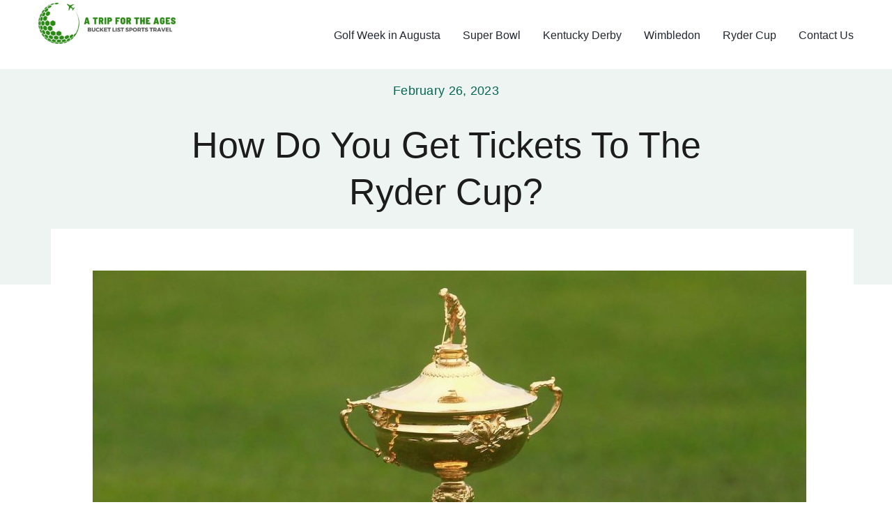

--- FILE ---
content_type: text/html; charset=UTF-8
request_url: https://atripfortheages.com/how-do-you-get-tickets-to-the-ryder-cup/
body_size: 11178
content:
<!DOCTYPE html>
<html class="avada-html-layout-wide avada-html-header-position-top avada-is-100-percent-template" lang="en" prefix="og: http://ogp.me/ns# fb: http://ogp.me/ns/fb#">
<head>
	<meta name="facebook-domain-verification" content="xoog213uynif64ek83n2zul74klv4n" />
	<meta http-equiv="X-UA-Compatible" content="IE=edge" />
	<meta http-equiv="Content-Type" content="text/html; charset=utf-8"/>
	<meta name="viewport" content="width=device-width, initial-scale=1" />
	<meta name='robots' content='index, follow, max-image-preview:large, max-snippet:-1, max-video-preview:-1' />

	<!-- This site is optimized with the Yoast SEO plugin v23.7 - https://yoast.com/wordpress/plugins/seo/ -->
	<title>How Do You Get Tickets to the Ryder Cup? - A Trip for the Ages</title>
	<link rel="canonical" href="https://atripfortheages.com/how-do-you-get-tickets-to-the-ryder-cup/" />
	<meta property="og:locale" content="en_US" />
	<meta property="og:type" content="article" />
	<meta property="og:title" content="How Do You Get Tickets to the Ryder Cup? - A Trip for the Ages" />
	<meta property="og:description" content="The Ryder Cup is a biennial men&#8217;s golf competition between teams from Europe and the United States. It is one of the most popular and prestigious golf events in the world. If you are interested in attending the Ryder Cup, here are some steps you can take to get tickets: Visit the official Ryder Cup [&hellip;]" />
	<meta property="og:url" content="https://atripfortheages.com/how-do-you-get-tickets-to-the-ryder-cup/" />
	<meta property="og:site_name" content="A Trip for the Ages" />
	<meta property="article:publisher" content="https://www.facebook.com/atripfortheages" />
	<meta property="article:published_time" content="2023-02-26T16:20:53+00:00" />
	<meta property="article:modified_time" content="2023-02-26T16:43:29+00:00" />
	<meta property="og:image" content="http://atripfortheages.com/wp-content/uploads/2023/02/how-do-you-get-tickets-to-the-ryder-cup.jpg" />
	<meta property="og:image:width" content="1024" />
	<meta property="og:image:height" content="768" />
	<meta property="og:image:type" content="image/jpeg" />
	<meta name="author" content="A Trip for the Ages" />
	<meta name="twitter:card" content="summary_large_image" />
	<meta name="twitter:label1" content="Written by" />
	<meta name="twitter:data1" content="A Trip for the Ages" />
	<meta name="twitter:label2" content="Est. reading time" />
	<meta name="twitter:data2" content="2 minutes" />
	<script type="application/ld+json" class="yoast-schema-graph">{"@context":"https://schema.org","@graph":[{"@type":"Article","@id":"https://atripfortheages.com/how-do-you-get-tickets-to-the-ryder-cup/#article","isPartOf":{"@id":"https://atripfortheages.com/how-do-you-get-tickets-to-the-ryder-cup/"},"author":{"name":"A Trip for the Ages","@id":"https://atripfortheages.com/#/schema/person/5d5eb58473b3f856c45d9dfe9042de99"},"headline":"How Do You Get Tickets to the Ryder Cup?","datePublished":"2023-02-26T16:20:53+00:00","dateModified":"2023-02-26T16:43:29+00:00","mainEntityOfPage":{"@id":"https://atripfortheages.com/how-do-you-get-tickets-to-the-ryder-cup/"},"wordCount":281,"commentCount":0,"publisher":{"@id":"https://atripfortheages.com/#organization"},"image":{"@id":"https://atripfortheages.com/how-do-you-get-tickets-to-the-ryder-cup/#primaryimage"},"thumbnailUrl":"https://atripfortheages.com/wp-content/uploads/2023/02/how-do-you-get-tickets-to-the-ryder-cup.jpg","articleSection":["Golf","Ryder Cup"],"inLanguage":"en","potentialAction":[{"@type":"CommentAction","name":"Comment","target":["https://atripfortheages.com/how-do-you-get-tickets-to-the-ryder-cup/#respond"]}]},{"@type":"WebPage","@id":"https://atripfortheages.com/how-do-you-get-tickets-to-the-ryder-cup/","url":"https://atripfortheages.com/how-do-you-get-tickets-to-the-ryder-cup/","name":"How Do You Get Tickets to the Ryder Cup? - A Trip for the Ages","isPartOf":{"@id":"https://atripfortheages.com/#website"},"primaryImageOfPage":{"@id":"https://atripfortheages.com/how-do-you-get-tickets-to-the-ryder-cup/#primaryimage"},"image":{"@id":"https://atripfortheages.com/how-do-you-get-tickets-to-the-ryder-cup/#primaryimage"},"thumbnailUrl":"https://atripfortheages.com/wp-content/uploads/2023/02/how-do-you-get-tickets-to-the-ryder-cup.jpg","datePublished":"2023-02-26T16:20:53+00:00","dateModified":"2023-02-26T16:43:29+00:00","breadcrumb":{"@id":"https://atripfortheages.com/how-do-you-get-tickets-to-the-ryder-cup/#breadcrumb"},"inLanguage":"en","potentialAction":[{"@type":"ReadAction","target":["https://atripfortheages.com/how-do-you-get-tickets-to-the-ryder-cup/"]}]},{"@type":"ImageObject","inLanguage":"en","@id":"https://atripfortheages.com/how-do-you-get-tickets-to-the-ryder-cup/#primaryimage","url":"https://atripfortheages.com/wp-content/uploads/2023/02/how-do-you-get-tickets-to-the-ryder-cup.jpg","contentUrl":"https://atripfortheages.com/wp-content/uploads/2023/02/how-do-you-get-tickets-to-the-ryder-cup.jpg","width":1024,"height":768},{"@type":"BreadcrumbList","@id":"https://atripfortheages.com/how-do-you-get-tickets-to-the-ryder-cup/#breadcrumb","itemListElement":[{"@type":"ListItem","position":1,"name":"Home","item":"https://atripfortheages.com/"},{"@type":"ListItem","position":2,"name":"How Do You Get Tickets to the Ryder Cup?"}]},{"@type":"WebSite","@id":"https://atripfortheages.com/#website","url":"https://atripfortheages.com/","name":"A Trip for the Ages","description":"Embrace Your Sports Bucket List","publisher":{"@id":"https://atripfortheages.com/#organization"},"potentialAction":[{"@type":"SearchAction","target":{"@type":"EntryPoint","urlTemplate":"https://atripfortheages.com/?s={search_term_string}"},"query-input":{"@type":"PropertyValueSpecification","valueRequired":true,"valueName":"search_term_string"}}],"inLanguage":"en"},{"@type":"Organization","@id":"https://atripfortheages.com/#organization","name":"A Trip for the Ages","url":"https://atripfortheages.com/","logo":{"@type":"ImageObject","inLanguage":"en","@id":"https://atripfortheages.com/#/schema/logo/image/","url":"https://atripfortheages.com/wp-content/uploads/2022/11/new-logo-600.png","contentUrl":"https://atripfortheages.com/wp-content/uploads/2022/11/new-logo-600.png","width":600,"height":180,"caption":"A Trip for the Ages"},"image":{"@id":"https://atripfortheages.com/#/schema/logo/image/"},"sameAs":["https://www.facebook.com/atripfortheages"]},{"@type":"Person","@id":"https://atripfortheages.com/#/schema/person/5d5eb58473b3f856c45d9dfe9042de99","name":"A Trip for the Ages","image":{"@type":"ImageObject","inLanguage":"en","@id":"https://atripfortheages.com/#/schema/person/image/","url":"https://secure.gravatar.com/avatar/418bc0d72e6cf74b0fd7d82bc9a0a53e?s=96&d=mm&r=g","contentUrl":"https://secure.gravatar.com/avatar/418bc0d72e6cf74b0fd7d82bc9a0a53e?s=96&d=mm&r=g","caption":"A Trip for the Ages"},"sameAs":["http://atripfortheages.com"],"url":"https://atripfortheages.com/author/atfta-admin/"}]}</script>
	<!-- / Yoast SEO plugin. -->


<link rel='dns-prefetch' href='//www.googletagmanager.com' />
<link rel="alternate" type="application/rss+xml" title="A Trip for the Ages &raquo; Feed" href="https://atripfortheages.com/feed/" />
<link rel="alternate" type="application/rss+xml" title="A Trip for the Ages &raquo; Comments Feed" href="https://atripfortheages.com/comments/feed/" />
					<link rel="shortcut icon" href="https://atripfortheages.com/wp-content/uploads/2024/01/atfta-favicon-new.png" type="image/x-icon" />
		
		
		
				<link rel="alternate" type="application/rss+xml" title="A Trip for the Ages &raquo; How Do You Get Tickets to the Ryder Cup? Comments Feed" href="https://atripfortheages.com/how-do-you-get-tickets-to-the-ryder-cup/feed/" />

		<meta property="og:title" content="How Do You Get Tickets to the Ryder Cup?"/>
		<meta property="og:type" content="article"/>
		<meta property="og:url" content="https://atripfortheages.com/how-do-you-get-tickets-to-the-ryder-cup/"/>
		<meta property="og:site_name" content="A Trip for the Ages"/>
		<meta property="og:description" content="The Ryder Cup is a biennial men&#039;s golf competition between teams from Europe and the United States. It is one of the most popular and prestigious golf events in the world. If you are interested in attending the Ryder Cup, here are some steps you can take to get tickets:

 	Visit the official Ryder Cup"/>

									<meta property="og:image" content="https://atripfortheages.com/wp-content/uploads/2023/02/how-do-you-get-tickets-to-the-ryder-cup.jpg"/>
							<link rel='stylesheet' id='activecampaign-form-block-css' href='https://atripfortheages.com/wp-content/plugins/activecampaign-subscription-forms/activecampaign-form-block/build/style-index.css?ver=1729802697' type='text/css' media='all' />
<style id='classic-theme-styles-inline-css' type='text/css'>
/*! This file is auto-generated */
.wp-block-button__link{color:#fff;background-color:#32373c;border-radius:9999px;box-shadow:none;text-decoration:none;padding:calc(.667em + 2px) calc(1.333em + 2px);font-size:1.125em}.wp-block-file__button{background:#32373c;color:#fff;text-decoration:none}
</style>
<style id='global-styles-inline-css' type='text/css'>
:root{--wp--preset--aspect-ratio--square: 1;--wp--preset--aspect-ratio--4-3: 4/3;--wp--preset--aspect-ratio--3-4: 3/4;--wp--preset--aspect-ratio--3-2: 3/2;--wp--preset--aspect-ratio--2-3: 2/3;--wp--preset--aspect-ratio--16-9: 16/9;--wp--preset--aspect-ratio--9-16: 9/16;--wp--preset--color--black: #000000;--wp--preset--color--cyan-bluish-gray: #abb8c3;--wp--preset--color--white: #ffffff;--wp--preset--color--pale-pink: #f78da7;--wp--preset--color--vivid-red: #cf2e2e;--wp--preset--color--luminous-vivid-orange: #ff6900;--wp--preset--color--luminous-vivid-amber: #fcb900;--wp--preset--color--light-green-cyan: #7bdcb5;--wp--preset--color--vivid-green-cyan: #00d084;--wp--preset--color--pale-cyan-blue: #8ed1fc;--wp--preset--color--vivid-cyan-blue: #0693e3;--wp--preset--color--vivid-purple: #9b51e0;--wp--preset--gradient--vivid-cyan-blue-to-vivid-purple: linear-gradient(135deg,rgba(6,147,227,1) 0%,rgb(155,81,224) 100%);--wp--preset--gradient--light-green-cyan-to-vivid-green-cyan: linear-gradient(135deg,rgb(122,220,180) 0%,rgb(0,208,130) 100%);--wp--preset--gradient--luminous-vivid-amber-to-luminous-vivid-orange: linear-gradient(135deg,rgba(252,185,0,1) 0%,rgba(255,105,0,1) 100%);--wp--preset--gradient--luminous-vivid-orange-to-vivid-red: linear-gradient(135deg,rgba(255,105,0,1) 0%,rgb(207,46,46) 100%);--wp--preset--gradient--very-light-gray-to-cyan-bluish-gray: linear-gradient(135deg,rgb(238,238,238) 0%,rgb(169,184,195) 100%);--wp--preset--gradient--cool-to-warm-spectrum: linear-gradient(135deg,rgb(74,234,220) 0%,rgb(151,120,209) 20%,rgb(207,42,186) 40%,rgb(238,44,130) 60%,rgb(251,105,98) 80%,rgb(254,248,76) 100%);--wp--preset--gradient--blush-light-purple: linear-gradient(135deg,rgb(255,206,236) 0%,rgb(152,150,240) 100%);--wp--preset--gradient--blush-bordeaux: linear-gradient(135deg,rgb(254,205,165) 0%,rgb(254,45,45) 50%,rgb(107,0,62) 100%);--wp--preset--gradient--luminous-dusk: linear-gradient(135deg,rgb(255,203,112) 0%,rgb(199,81,192) 50%,rgb(65,88,208) 100%);--wp--preset--gradient--pale-ocean: linear-gradient(135deg,rgb(255,245,203) 0%,rgb(182,227,212) 50%,rgb(51,167,181) 100%);--wp--preset--gradient--electric-grass: linear-gradient(135deg,rgb(202,248,128) 0%,rgb(113,206,126) 100%);--wp--preset--gradient--midnight: linear-gradient(135deg,rgb(2,3,129) 0%,rgb(40,116,252) 100%);--wp--preset--font-size--small: 14.25px;--wp--preset--font-size--medium: 20px;--wp--preset--font-size--large: 28.5px;--wp--preset--font-size--x-large: 42px;--wp--preset--font-size--normal: 19px;--wp--preset--font-size--xlarge: 38px;--wp--preset--font-size--huge: 57px;--wp--preset--spacing--20: 0.44rem;--wp--preset--spacing--30: 0.67rem;--wp--preset--spacing--40: 1rem;--wp--preset--spacing--50: 1.5rem;--wp--preset--spacing--60: 2.25rem;--wp--preset--spacing--70: 3.38rem;--wp--preset--spacing--80: 5.06rem;--wp--preset--shadow--natural: 6px 6px 9px rgba(0, 0, 0, 0.2);--wp--preset--shadow--deep: 12px 12px 50px rgba(0, 0, 0, 0.4);--wp--preset--shadow--sharp: 6px 6px 0px rgba(0, 0, 0, 0.2);--wp--preset--shadow--outlined: 6px 6px 0px -3px rgba(255, 255, 255, 1), 6px 6px rgba(0, 0, 0, 1);--wp--preset--shadow--crisp: 6px 6px 0px rgba(0, 0, 0, 1);}:where(.is-layout-flex){gap: 0.5em;}:where(.is-layout-grid){gap: 0.5em;}body .is-layout-flex{display: flex;}.is-layout-flex{flex-wrap: wrap;align-items: center;}.is-layout-flex > :is(*, div){margin: 0;}body .is-layout-grid{display: grid;}.is-layout-grid > :is(*, div){margin: 0;}:where(.wp-block-columns.is-layout-flex){gap: 2em;}:where(.wp-block-columns.is-layout-grid){gap: 2em;}:where(.wp-block-post-template.is-layout-flex){gap: 1.25em;}:where(.wp-block-post-template.is-layout-grid){gap: 1.25em;}.has-black-color{color: var(--wp--preset--color--black) !important;}.has-cyan-bluish-gray-color{color: var(--wp--preset--color--cyan-bluish-gray) !important;}.has-white-color{color: var(--wp--preset--color--white) !important;}.has-pale-pink-color{color: var(--wp--preset--color--pale-pink) !important;}.has-vivid-red-color{color: var(--wp--preset--color--vivid-red) !important;}.has-luminous-vivid-orange-color{color: var(--wp--preset--color--luminous-vivid-orange) !important;}.has-luminous-vivid-amber-color{color: var(--wp--preset--color--luminous-vivid-amber) !important;}.has-light-green-cyan-color{color: var(--wp--preset--color--light-green-cyan) !important;}.has-vivid-green-cyan-color{color: var(--wp--preset--color--vivid-green-cyan) !important;}.has-pale-cyan-blue-color{color: var(--wp--preset--color--pale-cyan-blue) !important;}.has-vivid-cyan-blue-color{color: var(--wp--preset--color--vivid-cyan-blue) !important;}.has-vivid-purple-color{color: var(--wp--preset--color--vivid-purple) !important;}.has-black-background-color{background-color: var(--wp--preset--color--black) !important;}.has-cyan-bluish-gray-background-color{background-color: var(--wp--preset--color--cyan-bluish-gray) !important;}.has-white-background-color{background-color: var(--wp--preset--color--white) !important;}.has-pale-pink-background-color{background-color: var(--wp--preset--color--pale-pink) !important;}.has-vivid-red-background-color{background-color: var(--wp--preset--color--vivid-red) !important;}.has-luminous-vivid-orange-background-color{background-color: var(--wp--preset--color--luminous-vivid-orange) !important;}.has-luminous-vivid-amber-background-color{background-color: var(--wp--preset--color--luminous-vivid-amber) !important;}.has-light-green-cyan-background-color{background-color: var(--wp--preset--color--light-green-cyan) !important;}.has-vivid-green-cyan-background-color{background-color: var(--wp--preset--color--vivid-green-cyan) !important;}.has-pale-cyan-blue-background-color{background-color: var(--wp--preset--color--pale-cyan-blue) !important;}.has-vivid-cyan-blue-background-color{background-color: var(--wp--preset--color--vivid-cyan-blue) !important;}.has-vivid-purple-background-color{background-color: var(--wp--preset--color--vivid-purple) !important;}.has-black-border-color{border-color: var(--wp--preset--color--black) !important;}.has-cyan-bluish-gray-border-color{border-color: var(--wp--preset--color--cyan-bluish-gray) !important;}.has-white-border-color{border-color: var(--wp--preset--color--white) !important;}.has-pale-pink-border-color{border-color: var(--wp--preset--color--pale-pink) !important;}.has-vivid-red-border-color{border-color: var(--wp--preset--color--vivid-red) !important;}.has-luminous-vivid-orange-border-color{border-color: var(--wp--preset--color--luminous-vivid-orange) !important;}.has-luminous-vivid-amber-border-color{border-color: var(--wp--preset--color--luminous-vivid-amber) !important;}.has-light-green-cyan-border-color{border-color: var(--wp--preset--color--light-green-cyan) !important;}.has-vivid-green-cyan-border-color{border-color: var(--wp--preset--color--vivid-green-cyan) !important;}.has-pale-cyan-blue-border-color{border-color: var(--wp--preset--color--pale-cyan-blue) !important;}.has-vivid-cyan-blue-border-color{border-color: var(--wp--preset--color--vivid-cyan-blue) !important;}.has-vivid-purple-border-color{border-color: var(--wp--preset--color--vivid-purple) !important;}.has-vivid-cyan-blue-to-vivid-purple-gradient-background{background: var(--wp--preset--gradient--vivid-cyan-blue-to-vivid-purple) !important;}.has-light-green-cyan-to-vivid-green-cyan-gradient-background{background: var(--wp--preset--gradient--light-green-cyan-to-vivid-green-cyan) !important;}.has-luminous-vivid-amber-to-luminous-vivid-orange-gradient-background{background: var(--wp--preset--gradient--luminous-vivid-amber-to-luminous-vivid-orange) !important;}.has-luminous-vivid-orange-to-vivid-red-gradient-background{background: var(--wp--preset--gradient--luminous-vivid-orange-to-vivid-red) !important;}.has-very-light-gray-to-cyan-bluish-gray-gradient-background{background: var(--wp--preset--gradient--very-light-gray-to-cyan-bluish-gray) !important;}.has-cool-to-warm-spectrum-gradient-background{background: var(--wp--preset--gradient--cool-to-warm-spectrum) !important;}.has-blush-light-purple-gradient-background{background: var(--wp--preset--gradient--blush-light-purple) !important;}.has-blush-bordeaux-gradient-background{background: var(--wp--preset--gradient--blush-bordeaux) !important;}.has-luminous-dusk-gradient-background{background: var(--wp--preset--gradient--luminous-dusk) !important;}.has-pale-ocean-gradient-background{background: var(--wp--preset--gradient--pale-ocean) !important;}.has-electric-grass-gradient-background{background: var(--wp--preset--gradient--electric-grass) !important;}.has-midnight-gradient-background{background: var(--wp--preset--gradient--midnight) !important;}.has-small-font-size{font-size: var(--wp--preset--font-size--small) !important;}.has-medium-font-size{font-size: var(--wp--preset--font-size--medium) !important;}.has-large-font-size{font-size: var(--wp--preset--font-size--large) !important;}.has-x-large-font-size{font-size: var(--wp--preset--font-size--x-large) !important;}
:where(.wp-block-post-template.is-layout-flex){gap: 1.25em;}:where(.wp-block-post-template.is-layout-grid){gap: 1.25em;}
:where(.wp-block-columns.is-layout-flex){gap: 2em;}:where(.wp-block-columns.is-layout-grid){gap: 2em;}
:root :where(.wp-block-pullquote){font-size: 1.5em;line-height: 1.6;}
</style>
<link rel='stylesheet' id='fusion-dynamic-css-css' href='https://atripfortheages.com/wp-content/uploads/fusion-styles/57aaff92bf75812478407ea173529aea.min.css?ver=3.8.1' type='text/css' media='all' />

<!-- Google Analytics snippet added by Site Kit -->
<script type="text/javascript" src="https://www.googletagmanager.com/gtag/js?id=UA-255692488-1" id="google_gtagjs-js" async></script>
<script type="text/javascript" id="google_gtagjs-js-after">
/* <![CDATA[ */
window.dataLayer = window.dataLayer || [];function gtag(){dataLayer.push(arguments);}
gtag('set', 'linker', {"domains":["atripfortheages.com"]} );
gtag("js", new Date());
gtag("set", "developer_id.dZTNiMT", true);
gtag("config", "UA-255692488-1", {"anonymize_ip":true});
gtag("config", "AW-11016222144");
gtag("config", "G-R5LDLQZFHF");
/* ]]> */
</script>

<!-- End Google Analytics snippet added by Site Kit -->
<link rel="https://api.w.org/" href="https://atripfortheages.com/wp-json/" /><link rel="alternate" title="JSON" type="application/json" href="https://atripfortheages.com/wp-json/wp/v2/posts/5946" /><link rel="EditURI" type="application/rsd+xml" title="RSD" href="https://atripfortheages.com/xmlrpc.php?rsd" />
<meta name="generator" content="WordPress 6.6.4" />
<link rel='shortlink' href='https://atripfortheages.com/?p=5946' />
<link rel="alternate" title="oEmbed (JSON)" type="application/json+oembed" href="https://atripfortheages.com/wp-json/oembed/1.0/embed?url=https%3A%2F%2Fatripfortheages.com%2Fhow-do-you-get-tickets-to-the-ryder-cup%2F" />
<link rel="alternate" title="oEmbed (XML)" type="text/xml+oembed" href="https://atripfortheages.com/wp-json/oembed/1.0/embed?url=https%3A%2F%2Fatripfortheages.com%2Fhow-do-you-get-tickets-to-the-ryder-cup%2F&#038;format=xml" />
<meta name="generator" content="Site Kit by Google 1.99.0" /><script type="text/javascript">//<![CDATA[
  function external_links_in_new_windows_loop() {
    if (!document.links) {
      document.links = document.getElementsByTagName('a');
    }
    var change_link = false;
    var force = '';
    var ignore = '';

    for (var t=0; t<document.links.length; t++) {
      var all_links = document.links[t];
      change_link = false;
      
      if(document.links[t].hasAttribute('onClick') == false) {
        // forced if the address starts with http (or also https), but does not link to the current domain
        if(all_links.href.search(/^http/) != -1 && all_links.href.search('atripfortheages.com') == -1 && all_links.href.search(/^#/) == -1) {
          // console.log('Changed ' + all_links.href);
          change_link = true;
        }
          
        if(force != '' && all_links.href.search(force) != -1) {
          // forced
          // console.log('force ' + all_links.href);
          change_link = true;
        }
        
        if(ignore != '' && all_links.href.search(ignore) != -1) {
          // console.log('ignore ' + all_links.href);
          // ignored
          change_link = false;
        }

        if(change_link == true) {
          // console.log('Changed ' + all_links.href);
          document.links[t].setAttribute('onClick', 'javascript:window.open(\'' + all_links.href.replace(/'/g, '') + '\', \'_blank\', \'noopener\'); return false;');
          document.links[t].removeAttribute('target');
        }
      }
    }
  }
  
  // Load
  function external_links_in_new_windows_load(func)
  {  
    var oldonload = window.onload;
    if (typeof window.onload != 'function'){
      window.onload = func;
    } else {
      window.onload = function(){
        oldonload();
        func();
      }
    }
  }

  external_links_in_new_windows_load(external_links_in_new_windows_loop);
  //]]></script>

<link rel="preload" href="http://atripfortheages.com/wp-content/uploads/fusion-gfonts/KFOlCnqEu92Fr1MmSU5fBBc4.woff2" as="font" type="font/woff2" crossorigin><link rel="preload" href="http://atripfortheages.com/wp-content/uploads/fusion-gfonts/BngbUXZYTXPIvIBgJJSb6s3BzlRRfKOFbvjo0oSmb2Rj.woff2" as="font" type="font/woff2" crossorigin><style type="text/css" id="css-fb-visibility">@media screen and (max-width: 640px){.fusion-no-small-visibility{display:none !important;}body .sm-text-align-center{text-align:center !important;}body .sm-text-align-left{text-align:left !important;}body .sm-text-align-right{text-align:right !important;}body .sm-flex-align-center{justify-content:center !important;}body .sm-flex-align-flex-start{justify-content:flex-start !important;}body .sm-flex-align-flex-end{justify-content:flex-end !important;}body .sm-mx-auto{margin-left:auto !important;margin-right:auto !important;}body .sm-ml-auto{margin-left:auto !important;}body .sm-mr-auto{margin-right:auto !important;}body .fusion-absolute-position-small{position:absolute;top:auto;width:100%;}.awb-sticky.awb-sticky-small{ position: sticky; top: var(--awb-sticky-offset,0); }}@media screen and (min-width: 641px) and (max-width: 1024px){.fusion-no-medium-visibility{display:none !important;}body .md-text-align-center{text-align:center !important;}body .md-text-align-left{text-align:left !important;}body .md-text-align-right{text-align:right !important;}body .md-flex-align-center{justify-content:center !important;}body .md-flex-align-flex-start{justify-content:flex-start !important;}body .md-flex-align-flex-end{justify-content:flex-end !important;}body .md-mx-auto{margin-left:auto !important;margin-right:auto !important;}body .md-ml-auto{margin-left:auto !important;}body .md-mr-auto{margin-right:auto !important;}body .fusion-absolute-position-medium{position:absolute;top:auto;width:100%;}.awb-sticky.awb-sticky-medium{ position: sticky; top: var(--awb-sticky-offset,0); }}@media screen and (min-width: 1025px){.fusion-no-large-visibility{display:none !important;}body .lg-text-align-center{text-align:center !important;}body .lg-text-align-left{text-align:left !important;}body .lg-text-align-right{text-align:right !important;}body .lg-flex-align-center{justify-content:center !important;}body .lg-flex-align-flex-start{justify-content:flex-start !important;}body .lg-flex-align-flex-end{justify-content:flex-end !important;}body .lg-mx-auto{margin-left:auto !important;margin-right:auto !important;}body .lg-ml-auto{margin-left:auto !important;}body .lg-mr-auto{margin-right:auto !important;}body .fusion-absolute-position-large{position:absolute;top:auto;width:100%;}.awb-sticky.awb-sticky-large{ position: sticky; top: var(--awb-sticky-offset,0); }}</style><meta name="google-site-verification" content="rO7d42-XcQfStNuq9fjYDXJCqOefF-LU-BFEFf4zUMI"><style type="text/css">.recentcomments a{display:inline !important;padding:0 !important;margin:0 !important;}</style>		<script type="text/javascript">
			var doc = document.documentElement;
			doc.setAttribute( 'data-useragent', navigator.userAgent );
		</script>
		
		
<!-- Google tag (gtag.js) -->
<script async src="https://www.googletagmanager.com/gtag/js?id=AW-11016222144"></script>
<script>
  window.dataLayer = window.dataLayer || [];
  function gtag(){dataLayer.push(arguments);}
  gtag('js', new Date());

  gtag('config', 'AW-11016222144');
</script>
	
	
</head>

<body class="post-template-default single single-post postid-5946 single-format-standard fusion-image-hovers fusion-pagination-sizing fusion-button_type-flat fusion-button_span-no fusion-button_gradient-linear avada-image-rollover-circle-yes avada-image-rollover-yes avada-image-rollover-direction-top fusion-body ltr no-mobile-slidingbar no-mobile-totop fusion-disable-outline fusion-sub-menu-fade mobile-logo-pos-center layout-wide-mode avada-has-boxed-modal-shadow-none layout-scroll-offset-full avada-has-zero-margin-offset-top fusion-top-header menu-text-align-center mobile-menu-design-modern fusion-show-pagination-text fusion-header-layout-v1 avada-responsive avada-footer-fx-none avada-menu-highlight-style-bar fusion-search-form-classic fusion-main-menu-search-dropdown fusion-avatar-square avada-dropdown-styles avada-blog-layout-grid avada-blog-archive-layout-large avada-header-shadow-no avada-menu-icon-position-left avada-has-megamenu-shadow avada-has-mainmenu-dropdown-divider avada-has-pagetitle-bg-full avada-has-pagetitle-bg-parallax avada-has-titlebar-bar_and_content avada-has-pagination-padding avada-flyout-menu-direction-fade avada-ec-views-v1" data-awb-post-id="5946">
		<a class="skip-link screen-reader-text" href="#content">Skip to content</a>

	<div id="boxed-wrapper">
		<div class="fusion-sides-frame"></div>
		<div id="wrapper" class="fusion-wrapper">
			<div id="home" style="position:relative;top:-1px;"></div>
			
				
			<header class="fusion-header-wrapper">
				<div class="fusion-header-v1 fusion-logo-alignment fusion-logo-center fusion-sticky-menu- fusion-sticky-logo-1 fusion-mobile-logo-1  fusion-mobile-menu-design-modern">
					<div class="fusion-header-sticky-height"></div>
<div class="fusion-header">
	<div class="fusion-row">
					<div class="fusion-logo" data-margin-top="4px" data-margin-bottom="8px" data-margin-left="0px" data-margin-right="0px">
			<a class="fusion-logo-link"  href="https://atripfortheages.com/" >

						<!-- standard logo -->
			<img src="https://atripfortheages.com/wp-content/uploads/2024/01/atfta-logo-300-new.png" srcset="https://atripfortheages.com/wp-content/uploads/2024/01/atfta-logo-300-new.png 1x, https://atripfortheages.com/wp-content/uploads/2024/01/atfta-logo-600-new.png 2x" width="300" height="90" style="max-height:90px;height:auto;" alt="A Trip for the Ages Logo" data-retina_logo_url="https://atripfortheages.com/wp-content/uploads/2024/01/atfta-logo-600-new.png" class="fusion-standard-logo" />

											<!-- mobile logo -->
				<img src="https://atripfortheages.com/wp-content/uploads/2024/01/atfta-logo-200-new.png" srcset="https://atripfortheages.com/wp-content/uploads/2024/01/atfta-logo-200-new.png 1x, https://atripfortheages.com/wp-content/uploads/2024/01/atfta-logo-400-new.png 2x" width="200" height="60" style="max-height:60px;height:auto;" alt="A Trip for the Ages Logo" data-retina_logo_url="https://atripfortheages.com/wp-content/uploads/2024/01/atfta-logo-400-new.png" class="fusion-mobile-logo" />
			
											<!-- sticky header logo -->
				<img src="https://atripfortheages.com/wp-content/uploads/2024/01/atfta-logo-200-new.png" srcset="https://atripfortheages.com/wp-content/uploads/2024/01/atfta-logo-200-new.png 1x, https://atripfortheages.com/wp-content/uploads/2024/01/atfta-logo-400-new.png 2x" width="200" height="60" style="max-height:60px;height:auto;" alt="A Trip for the Ages Logo" data-retina_logo_url="https://atripfortheages.com/wp-content/uploads/2024/01/atfta-logo-400-new.png" class="fusion-sticky-logo" />
					</a>
		</div>		<nav class="fusion-main-menu" aria-label="Main Menu"><ul id="menu-classic-main-menu" class="fusion-menu"><li  id="menu-item-6512"  class="menu-item menu-item-type-post_type menu-item-object-page menu-item-6512"  data-item-id="6512"><a  href="https://atripfortheages.com/golf-week-in-augusta/" class="fusion-bar-highlight"><span class="menu-text">Golf Week in Augusta</span></a></li><li  id="menu-item-5721"  class="menu-item menu-item-type-post_type menu-item-object-page menu-item-5721"  data-item-id="5721"><a  href="https://atripfortheages.com/super-bowl/" class="fusion-bar-highlight"><span class="menu-text">Super Bowl</span></a></li><li  id="menu-item-5719"  class="menu-item menu-item-type-post_type menu-item-object-page menu-item-5719"  data-item-id="5719"><a  href="https://atripfortheages.com/kentucky-derby/" class="fusion-bar-highlight"><span class="menu-text">Kentucky Derby</span></a></li><li  id="menu-item-6216"  class="menu-item menu-item-type-post_type menu-item-object-page menu-item-6216"  data-item-id="6216"><a  href="https://atripfortheages.com/wimbledon/" class="fusion-bar-highlight"><span class="menu-text">Wimbledon</span></a></li><li  id="menu-item-5718"  class="menu-item menu-item-type-post_type menu-item-object-page menu-item-5718"  data-item-id="5718"><a  href="https://atripfortheages.com/ryder-cup/" class="fusion-bar-highlight"><span class="menu-text">Ryder Cup</span></a></li><li  id="menu-item-5715"  class="menu-item menu-item-type-post_type menu-item-object-page menu-item-5715"  data-item-id="5715"><a  href="https://atripfortheages.com/contact-us/" class="fusion-bar-highlight"><span class="menu-text">Contact Us</span></a></li></ul></nav>	<div class="fusion-mobile-menu-icons">
							<a href="#" class="fusion-icon awb-icon-bars" aria-label="Toggle mobile menu" aria-expanded="false"></a>
		
		
		
			</div>

<nav class="fusion-mobile-nav-holder fusion-mobile-menu-text-align-left" aria-label="Main Menu Mobile"></nav>

					</div>
</div>
				</div>
				<div class="fusion-clearfix"></div>
			</header>
							
						<div id="sliders-container" class="fusion-slider-visibility">
					</div>
				
				
			
			<section class="fusion-page-title-bar fusion-tb-page-title-bar"><div class="fusion-fullwidth fullwidth-box fusion-builder-row-1 fusion-flex-container has-pattern-background has-mask-background nonhundred-percent-fullwidth non-hundred-percent-height-scrolling" style="background-color: hsla(var(--awb-color4-h),var(--awb-color4-s),var(--awb-color4-l),calc( var(--awb-color4-a) - 93% ));background-position: center center;background-repeat: no-repeat;border-width: 0px 0px 0px 0px;border-color:#eae9e9;border-style:solid;" ><div class="fusion-builder-row fusion-row fusion-flex-align-items-stretch fusion-flex-justify-content-center" style="max-width:calc( 1170px + 0px );margin-left: calc(-0px / 2 );margin-right: calc(-0px / 2 );"><div class="fusion-layout-column fusion_builder_column fusion-builder-column-0 fusion_builder_column_2_3 2_3 fusion-flex-column fusion-animated" data-animationType="fadeInUp" data-animationDuration="1.3" data-animationOffset="top-into-view"><div class="fusion-column-wrapper fusion-flex-justify-content-center fusion-content-layout-column" style="background-position:left top;background-repeat:no-repeat;-webkit-background-size:cover;-moz-background-size:cover;-o-background-size:cover;background-size:cover;padding: 0px 0px 0px 0px;"><div class="fusion-text fusion-text-1 fusion-text-no-margin" style="text-align:center;font-size:18px;color:var(--awb-color4);margin-bottom:30px;"><p>February 26, 2023</p>
</div><style type="text/css">@media only screen and (max-width:1024px) {.fusion-title.fusion-title-1{margin-top:0px!important; margin-right:!important;margin-bottom:35px!important;margin-left:!important;}}</style><div class="fusion-title title fusion-title-1 fusion-no-small-visibility fusion-title-center fusion-title-text fusion-title-size-one" style="font-size:52px;margin-top:0px;margin-bottom:35px;"><div class="title-sep-container title-sep-container-left"><div class="title-sep sep-" style="border-color:var(--awb-color3);"></div></div><span class="awb-title-spacer"></span><h1 class="title-heading-center fusion-responsive-typography-calculated" style="margin:0;font-size:1em;text-transform:capitalize;--fontSize:52;line-height:1.3;">How Do You Get Tickets to the Ryder Cup?</h1><span class="awb-title-spacer"></span><div class="title-sep-container title-sep-container-right"><div class="title-sep sep-" style="border-color:var(--awb-color3);"></div></div></div></div><style type="text/css">.fusion-body .fusion-builder-column-0{width:66.666666666667% !important;margin-top : 0px;margin-bottom : 0px;}.fusion-builder-column-0 > .fusion-column-wrapper {padding-top : 0px !important;padding-right : 0px !important;margin-right : 0;padding-bottom : 0px !important;padding-left : 0px !important;margin-left : 0;}@media only screen and (max-width:1024px) {.fusion-body .fusion-builder-column-0{width:75% !important;order : 0;}.fusion-builder-column-0 > .fusion-column-wrapper {margin-right : 0;margin-left : 0;}}@media only screen and (max-width:640px) {.fusion-body .fusion-builder-column-0{width:100% !important;order : 0;}.fusion-builder-column-0 > .fusion-column-wrapper {margin-right : 0;margin-left : 0;}}</style></div></div><style type="text/css">.fusion-body .fusion-flex-container.fusion-builder-row-1{ padding-top : 16px;margin-top : 0px;padding-right : 30px;padding-bottom : 64px;margin-bottom : -150px;padding-left : 30px;}@media only screen and (max-width:640px) {.fusion-body .fusion-flex-container.fusion-builder-row-1{ padding-top : 60px;margin-top : 0px;padding-bottom : 60px;margin-bottom : 0px;}}</style></div>
</section>
						<main id="main" class="clearfix width-100">
				<div class="fusion-row" style="max-width:100%;">
<section id="content" style="width: 100%;">
									<div id="post-5946" class="post-5946 post type-post status-publish format-standard has-post-thumbnail hentry category-golf category-ryder-cup">

				<div class="post-content">
					<div class="fusion-fullwidth fullwidth-box fusion-builder-row-2 fusion-flex-container nonhundred-percent-fullwidth non-hundred-percent-height-scrolling" style="background-color: rgba(255,255,255,0);background-position: center center;background-repeat: no-repeat;border-width: 0px 0px 0px 0px;border-color:var(--awb-color3);border-style:solid;" ><div class="fusion-builder-row fusion-row fusion-flex-align-items-flex-start fusion-flex-justify-content-center" style="max-width:calc( 1170px + 10px );margin-left: calc(-10px / 2 );margin-right: calc(-10px / 2 );"><div class="fusion-layout-column fusion_builder_column fusion-builder-column-1 fusion_builder_column_1_1 1_1 fusion-flex-column fusion-animated" data-animationType="fadeInUp" data-animationDuration="0.8" data-animationOffset="top-into-view"><div class="fusion-column-wrapper fusion-flex-justify-content-flex-start fusion-content-layout-column" style="background-position:left top;background-repeat:no-repeat;-webkit-background-size:cover;-moz-background-size:cover;-o-background-size:cover;background-size:cover;background-color:var(--awb-color1);padding: 60px 60px 0px 60px;"><div ><style>.fusion-imageframe.imageframe-1{ margin-bottom : 40px;}</style><span class=" fusion-imageframe imageframe-none imageframe-1 hover-type-none"><img fetchpriority="high" decoding="async" width="1024" height="768" title="how-do-you-get-tickets-to-the-ryder-cup" src="https://atripfortheages.com/wp-content/uploads/2023/02/how-do-you-get-tickets-to-the-ryder-cup.jpg" data-orig-src="https://atripfortheages.com/wp-content/uploads/2023/02/how-do-you-get-tickets-to-the-ryder-cup.jpg" alt class="lazyload img-responsive wp-image-5948" srcset="data:image/svg+xml,%3Csvg%20xmlns%3D%27http%3A%2F%2Fwww.w3.org%2F2000%2Fsvg%27%20width%3D%271024%27%20height%3D%27768%27%20viewBox%3D%270%200%201024%20768%27%3E%3Crect%20width%3D%271024%27%20height%3D%27768%27%20fill-opacity%3D%220%22%2F%3E%3C%2Fsvg%3E" data-srcset="https://atripfortheages.com/wp-content/uploads/2023/02/how-do-you-get-tickets-to-the-ryder-cup-200x150.jpg 200w, https://atripfortheages.com/wp-content/uploads/2023/02/how-do-you-get-tickets-to-the-ryder-cup-400x300.jpg 400w, https://atripfortheages.com/wp-content/uploads/2023/02/how-do-you-get-tickets-to-the-ryder-cup-600x450.jpg 600w, https://atripfortheages.com/wp-content/uploads/2023/02/how-do-you-get-tickets-to-the-ryder-cup-800x600.jpg 800w, https://atripfortheages.com/wp-content/uploads/2023/02/how-do-you-get-tickets-to-the-ryder-cup.jpg 1024w" data-sizes="auto" data-orig-sizes="(max-width: 1024px) 100vw, (max-width: 640px) 100vw, 1024px" /></span></div><div class="fusion-content-tb fusion-content-tb-1" style="margin-bottom:30px;"><p>The Ryder Cup is a biennial men&#8217;s golf competition between teams from Europe and the United States. It is one of the most popular and prestigious golf events in the world. If you are interested in attending the Ryder Cup, here are some steps you can take to get tickets:</p>
<ol>
<li>Visit the official Ryder Cup website: The official Ryder Cup website is the best place to get information on ticket sales, prices, and availability. You can sign up for updates and notifications on ticket sales.</li>
<li>Check with authorized ticket sellers: Authorized ticket sellers for the <a href="https://atripfortheages.com/ryder-cup/" target="_blank" rel="noopener">Ryder Cup</a> include RyderCup.com, PGA.com, and authorized hospitality providers. You can purchase tickets directly from these sellers.</li>
<li>Consider hospitality packages: If you want a premium experience, hospitality packages are available through authorized providers. These packages can include exclusive access to premium seating, food, and beverage options.</li>
<li>Be prepared to act quickly: Tickets for the Ryder Cup can sell out quickly, so it is important to act quickly when tickets go on sale. Keep an eye on the Ryder Cup website and be prepared to purchase tickets as soon as they become available.</li>
<li>Be aware of resale options: If tickets are sold out or unavailable through authorized sellers, you may be able to purchase tickets through resale platforms such as StubHub or SeatGeek. However, be cautious when purchasing tickets from these platforms, as they may be more expensive or fraudulent.</li>
</ol>
<p>Overall, attending the Ryder Cup can be a once-in-a-lifetime experience for golf fans. Keep an eye on the official <a href="https://www.rydercup.com/" target="_blank" rel="noopener">Ryder Cup</a> website and authorized ticket sellers, and be prepared to act quickly when tickets become available.</p>
<style>.fusion-content-tb-1{color:var(--awb-color8);}</style></div></div><style type="text/css">.fusion-body .fusion-builder-column-1{width:100% !important;margin-top : 0px;margin-bottom : 0px;}.fusion-builder-column-1 > .fusion-column-wrapper {padding-top : 60px !important;padding-right : 60px !important;margin-right : 5px;padding-bottom : 0px !important;padding-left : 60px !important;margin-left : calc( 0.02 * calc( 100% - 10px ) );}@media only screen and (max-width:1024px) {.fusion-body .fusion-builder-column-1{width:65% !important;order : 0;}.fusion-builder-column-1 > .fusion-column-wrapper {margin-right : 5px;margin-left : calc( 0.030769230769231 * calc( 100% - 10px ) );}}@media only screen and (max-width:640px) {.fusion-body .fusion-builder-column-1{width:100% !important;order : 0;margin-bottom : 0px;}.fusion-builder-column-1 > .fusion-column-wrapper {padding-top : 0px !important;padding-right : 0px !important;margin-right : 0;padding-left : 0px !important;margin-left : 0;}}</style></div></div><style type="text/css">.fusion-body .fusion-flex-container.fusion-builder-row-2{ padding-top : 0px;margin-top : 0px;padding-right : 30px;padding-bottom : 0px;margin-bottom : 30px;padding-left : 30px;}@media only screen and (max-width:640px) {.fusion-body .fusion-flex-container.fusion-builder-row-2{ padding-top : 0px;margin-bottom : 0px;}}</style></div>
				</div>
			</div>
			</section>
						
					</div>  <!-- fusion-row -->
				</main>  <!-- #main -->
				
				
								
					
		<div class="fusion-footer">
					
	<footer class="fusion-footer-widget-area fusion-widget-area">
		<div class="fusion-row">
			<div class="fusion-columns fusion-columns-3 fusion-widget-area">
				
																									<div class="fusion-column col-lg-4 col-md-4 col-sm-4">
							<section id="text-20" class="fusion-footer-widget-column widget widget_text" style="border-style: solid;border-color:transparent;border-width:0px;">			<div class="textwidget"><p>A Trip For The Ages<br />
Embrace Your Sports Bucket List</p>
<p><a href="https://atripfortheages.com/contact-us/">Contact Us</a></p>
</div>
		<div style="clear:both;"></div></section>																					</div>
																										<div class="fusion-column col-lg-4 col-md-4 col-sm-4">
							<section id="text-21" class="fusion-footer-widget-column widget widget_text" style="border-style: solid;border-color:transparent;border-width:0px;">			<div class="textwidget"><p>Our Top Upcoming Events</p>
<p><a href="https://atripfortheages.com/golf-week-in-augusta/#">Golf Week in Augusta</a><br />
<a href="https://atripfortheages.com/ryder-cup/">Ryder Cup</a><br />
<a href="https://atripfortheages.com/super-bowl/">Super Bowl</a><br />
<a href="https://atripfortheages.com/kentucky-derby/">Kentucky Derby</a><br />
<a href="https://atripfortheages.com/wimbledon/">Wimbledon</a><br />
<a href="https://atripfortheages.com/las-vegas-grand-prix/">Las Vegas Grand Prix</a></p>
</div>
		<div style="clear:both;"></div></section>																					</div>
																										<div class="fusion-column fusion-column-last col-lg-4 col-md-4 col-sm-4">
							<section id="text-22" class="fusion-footer-widget-column widget widget_text" style="border-style: solid;border-color:transparent;border-width:0px;">			<div class="textwidget"><p>Legal</p>
<p><a href="https://atripfortheages.com/privacy-policy/">Privacy Policy</a><br />
<a href="https://atripfortheages.com/terms-conditions/">Terms &amp; Conditions</a></p>
<div style="margin-top:16px;"><a href="https://atripfortheages.com/blog">Blog</a></div>
</div>
		<div style="clear:both;"></div></section><section id="social_links-widget-2" class="fusion-footer-widget-column widget social_links" style="border-style: solid;border-color:transparent;border-width:0px;"><h4 class="widget-title">Get Social</h4>
		<div class="fusion-social-networks">

			<div class="fusion-social-networks-wrapper">
																												
						
																																			<a class="fusion-social-network-icon fusion-tooltip fusion-facebook awb-icon-facebook" href="https://www.facebook.com/atripfortheages"  data-placement="top" data-title="Facebook" data-toggle="tooltip" data-original-title=""  title="Facebook" aria-label="Facebook" rel="noopener noreferrer" target="_self" style="font-size:16px;color:#bebdbd;"></a>
											
										
																				
						
																																			<a class="fusion-social-network-icon fusion-tooltip fusion-instagram awb-icon-instagram" href="https://www.instagram.com/atripfortheages"  data-placement="top" data-title="Instagram" data-toggle="tooltip" data-original-title=""  title="Instagram" aria-label="Instagram" rel="noopener noreferrer" target="_self" style="font-size:16px;color:#bebdbd;"></a>
											
										
				
			</div>
		</div>

		<div style="clear:both;"></div></section>																					</div>
																																				
				<div class="fusion-clearfix"></div>
			</div> <!-- fusion-columns -->
		</div> <!-- fusion-row -->
	</footer> <!-- fusion-footer-widget-area -->

	
	<footer id="footer" class="fusion-footer-copyright-area fusion-footer-copyright-center">
		<div class="fusion-row">
			<div class="fusion-copyright-content">

				<div class="fusion-copyright-notice">
		<div>
		© Copyright 2024 - A Trip for the Ages.	</div>
</div>

			</div> <!-- fusion-fusion-copyright-content -->
		</div> <!-- fusion-row -->
	</footer> <!-- #footer -->
		</div> <!-- fusion-footer -->

		
					<div class="fusion-sliding-bar-wrapper">
											</div>

												</div> <!-- wrapper -->
		</div> <!-- #boxed-wrapper -->
		<div class="fusion-top-frame"></div>
		<div class="fusion-bottom-frame"></div>
		<div class="fusion-boxed-shadow"></div>
		<a class="fusion-one-page-text-link fusion-page-load-link" tabindex="-1" href="#" aria-hidden="true">Page load link</a>

		<div class="avada-footer-scripts">
			<script type="text/javascript">var fusionNavIsCollapsed=function(e){var t,n;window.innerWidth<=e.getAttribute("data-breakpoint")?(e.classList.add("collapse-enabled"),e.classList.contains("expanded")||(e.setAttribute("aria-expanded","false"),window.dispatchEvent(new Event("fusion-mobile-menu-collapsed",{bubbles:!0,cancelable:!0}))),(n=e.querySelectorAll(".menu-item-has-children.expanded")).length&&n.forEach(function(e){e.querySelector(".fusion-open-nav-submenu").setAttribute("aria-expanded","false")})):(null!==e.querySelector(".menu-item-has-children.expanded .fusion-open-nav-submenu-on-click")&&e.querySelector(".menu-item-has-children.expanded .fusion-open-nav-submenu-on-click").click(),e.classList.remove("collapse-enabled"),e.setAttribute("aria-expanded","true"),null!==e.querySelector(".fusion-custom-menu")&&e.querySelector(".fusion-custom-menu").removeAttribute("style")),e.classList.add("no-wrapper-transition"),clearTimeout(t),t=setTimeout(()=>{e.classList.remove("no-wrapper-transition")},400),e.classList.remove("loading")},fusionRunNavIsCollapsed=function(){var e,t=document.querySelectorAll(".fusion-menu-element-wrapper");for(e=0;e<t.length;e++)fusionNavIsCollapsed(t[e])};function avadaGetScrollBarWidth(){var e,t,n,l=document.createElement("p");return l.style.width="100%",l.style.height="200px",(e=document.createElement("div")).style.position="absolute",e.style.top="0px",e.style.left="0px",e.style.visibility="hidden",e.style.width="200px",e.style.height="150px",e.style.overflow="hidden",e.appendChild(l),document.body.appendChild(e),t=l.offsetWidth,e.style.overflow="scroll",t==(n=l.offsetWidth)&&(n=e.clientWidth),document.body.removeChild(e),jQuery("html").hasClass("awb-scroll")&&10<t-n?10:t-n}fusionRunNavIsCollapsed(),window.addEventListener("fusion-resize-horizontal",fusionRunNavIsCollapsed);</script><script type="text/javascript" id="site_tracking-js-extra">
/* <![CDATA[ */
var php_data = {"ac_settings":{"tracking_actid":225837883,"site_tracking_default":1},"user_email":""};
/* ]]> */
</script>
<script type="text/javascript" src="https://atripfortheages.com/wp-content/plugins/activecampaign-subscription-forms/site_tracking.js?ver=6.6.4" id="site_tracking-js"></script>
<script type="text/javascript" src="https://atripfortheages.com/wp-includes/js/jquery/jquery.min.js?ver=3.7.1" id="jquery-core-js"></script>
<script type="text/javascript" src="https://atripfortheages.com/wp-includes/js/comment-reply.min.js?ver=6.6.4" id="comment-reply-js" async="async" data-wp-strategy="async"></script>
<script type="text/javascript" src="https://atripfortheages.com/wp-content/uploads/fusion-scripts/e25aa6ed10b2d4a4659ae873e5283a63.min.js?ver=3.8.1" id="fusion-scripts-js"></script>
				<script type="text/javascript">
				jQuery( document ).ready( function() {
					var ajaxurl = 'https://atripfortheages.com/wp-admin/admin-ajax.php';
					if ( 0 < jQuery( '.fusion-login-nonce' ).length ) {
						jQuery.get( ajaxurl, { 'action': 'fusion_login_nonce' }, function( response ) {
							jQuery( '.fusion-login-nonce' ).html( response );
						});
					}
				});
								</script>
						</div>

			<section class="to-top-container to-top-right" aria-labelledby="awb-to-top-label">
		<a href="#" id="toTop" class="fusion-top-top-link">
			<span id="awb-to-top-label" class="screen-reader-text">Go to Top</span>
		</a>
	</section>
		</body>
</html>

<!-- Dynamic page generated in 0.442 seconds. -->
<!-- Cached page generated by WP-Super-Cache on 2026-01-18 09:21:56 -->

<!-- Compression = gzip -->